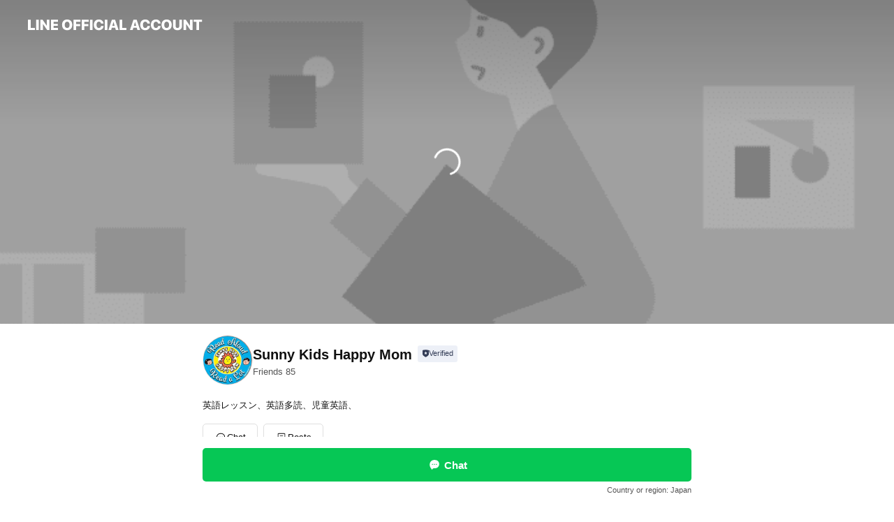

--- FILE ---
content_type: text/html; charset=utf-8
request_url: https://page.line.me/838kyiya?openerPlatform=liff&openerKey=profileRecommend
body_size: 16487
content:
<!DOCTYPE html><html lang="en"><script id="oa-script-list" type="application/json">https://page.line-scdn.net/_next/static/chunks/pages/_app-c0b699a9d6347812.js,https://page.line-scdn.net/_next/static/chunks/pages/%5BsearchId%5D-b8e443852bbb5573.js</script><head><meta charSet="UTF-8"/><meta name="viewport" content="width=device-width,initial-scale=1,minimum-scale=1,maximum-scale=1,user-scalable=no,viewport-fit=cover"/><link rel="apple-touch-icon" sizes="180x180" href="https://page.line-scdn.net/favicons/apple-touch-icon.png"/><link rel="icon" type="image/png" sizes="32x32" href="https://page.line-scdn.net/favicons/favicon-32x32.png"/><link rel="icon" type="image/png" sizes="16x16" href="https://page.line-scdn.net/favicons/favicon-16x16.png&quot;"/><link rel="mask-icon" href="https://page.line-scdn.net/favicons/safari-pinned-tab.svg" color="#4ecd00"/><link rel="shortcut icon" href="https://page.line-scdn.net/favicons/favicon.ico"/><meta name="theme-color" content="#ffffff"/><meta property="og:image" content="https://page-share.line.me//%40838kyiya/global/og_image.png?ts=1769438396301"/><meta name="twitter:card" content="summary_large_image"/><link rel="stylesheet" href="https://unpkg.com/swiper@6.8.1/swiper-bundle.min.css"/><title>Sunny Kids Happy Mom | LINE Official Account</title><meta property="og:title" content="Sunny Kids Happy Mom | LINE Official Account"/><meta name="twitter:title" content="Sunny Kids Happy Mom | LINE Official Account"/><link rel="canonical" href="https://page.line.me/838kyiya"/><meta property="line:service_name" content="Official Account"/><meta name="description" content="Sunny Kids Happy Mom&#x27;s LINE official account profile page. Add them as a friend for the latest news."/><link rel="preload" as="image" href="https://oa-profile-media.line-scdn.net/0hOuCcqQqjEFp-GgVKCwZvDShFHitNeEleGX1fbhBxFjgmThxZJwAXby5qEjgYKhdeNxwDaS4aBREMTl9wJylcQi5ISzlQURRnCRwZQClxDws2XRw/w720" media="(max-width: 360px)"/><link rel="preload" as="image" href="https://oa-profile-media.line-scdn.net/0hOuCcqQqjEFp-GgVKCwZvDShFHitNeEleGX1fbhBxFjgmThxZJwAXby5qEjgYKhdeNxwDaS4aBREMTl9wJylcQi5ISzlQURRnCRwZQClxDws2XRw/w960" media="(min-width: 360.1px)"/><meta name="next-head-count" content="19"/><link rel="preload" href="https://page.line-scdn.net/_next/static/css/5066c0effeea9cdd.css" as="style"/><link rel="stylesheet" href="https://page.line-scdn.net/_next/static/css/5066c0effeea9cdd.css" data-n-g=""/><link rel="preload" href="https://page.line-scdn.net/_next/static/css/32cf1b1e6f7e57c2.css" as="style"/><link rel="stylesheet" href="https://page.line-scdn.net/_next/static/css/32cf1b1e6f7e57c2.css" data-n-p=""/><noscript data-n-css=""></noscript><script defer="" nomodule="" src="https://page.line-scdn.net/_next/static/chunks/polyfills-c67a75d1b6f99dc8.js"></script><script src="https://page.line-scdn.net/_next/static/chunks/webpack-53e0f634be95aa19.js" defer=""></script><script src="https://page.line-scdn.net/_next/static/chunks/framework-5d5971fdfab04833.js" defer=""></script><script src="https://page.line-scdn.net/_next/static/chunks/main-34d3f9ccc87faeb3.js" defer=""></script><script src="https://page.line-scdn.net/_next/static/chunks/e893f787-81841bf25f7a5b4d.js" defer=""></script><script src="https://page.line-scdn.net/_next/static/chunks/fd0ff8c8-d43e8626c80b2f59.js" defer=""></script><script src="https://page.line-scdn.net/_next/static/chunks/518-b33b01654ebc3704.js" defer=""></script><script src="https://page.line-scdn.net/_next/static/chunks/421-6db75eee1ddcc32a.js" defer=""></script><script src="https://page.line-scdn.net/_next/static/chunks/35-fb8646fb484f619c.js" defer=""></script><script src="https://page.line-scdn.net/_next/static/chunks/840-7f91c406241fc0b6.js" defer=""></script><script src="https://page.line-scdn.net/_next/static/chunks/137-ae3cbf072ff48020.js" defer=""></script><script src="https://page.line-scdn.net/_next/static/chunks/124-86d261272c7b9cdd.js" defer=""></script><script src="https://page.line-scdn.net/_next/static/chunks/693-01dc988928332a88.js" defer=""></script><script src="https://page.line-scdn.net/_next/static/chunks/716-15a06450f7be7982.js" defer=""></script><script src="https://page.line-scdn.net/_next/static/chunks/155-8eb63f2603fef270.js" defer=""></script><script src="https://page.line-scdn.net/_next/static/bbauL09QAT8MhModpG-Ma/_buildManifest.js" defer=""></script><script src="https://page.line-scdn.net/_next/static/bbauL09QAT8MhModpG-Ma/_ssgManifest.js" defer=""></script></head><body class=""><div id="__next"><div class="wrap main" style="--profile-button-color:#06c755" data-background="true" data-theme="true" data-js-top="true"><header id="header" class="header header_web"><div class="header_wrap"><span class="header_logo"><svg xmlns="http://www.w3.org/2000/svg" fill="none" viewBox="0 0 250 17" class="header_logo_image" role="img" aria-label="LINE OFFICIAL ACCOUNT" title="LINE OFFICIAL ACCOUNT"><path fill="#000" d="M.118 16V1.204H3.88v11.771h6.121V16zm11.607 0V1.204h3.763V16zm6.009 0V1.204h3.189l5.916 8.541h.072V1.204h3.753V16h-3.158l-5.947-8.634h-.072V16zm15.176 0V1.204h10.14v3.025h-6.377V7.15h5.998v2.83h-5.998v2.994h6.378V16zm23.235.267c-4.491 0-7.3-2.943-7.3-7.66v-.02c0-4.707 2.83-7.65 7.3-7.65 4.502 0 7.311 2.943 7.311 7.65v.02c0 4.717-2.8 7.66-7.311 7.66m0-3.118c2.153 0 3.486-1.763 3.486-4.542v-.02c0-2.8-1.363-4.533-3.486-4.533-2.102 0-3.466 1.723-3.466 4.532v.02c0 2.81 1.354 4.543 3.466 4.543M65.291 16V1.204h10.07v3.025h-6.306v3.373h5.732v2.881h-5.732V16zm11.731 0V1.204h10.07v3.025h-6.307v3.373h5.732v2.881h-5.732V16zm11.73 0V1.204h3.764V16zm12.797.267c-4.44 0-7.198-2.84-7.198-7.67v-.01c0-4.83 2.779-7.65 7.198-7.65 3.866 0 6.542 2.481 6.676 5.793v.103h-3.62l-.021-.154c-.235-1.538-1.312-2.625-3.035-2.625-2.06 0-3.363 1.692-3.363 4.522v.01c0 2.861 1.313 4.563 3.374 4.563 1.63 0 2.789-1.015 3.045-2.666l.02-.112h3.62l-.01.112c-.133 3.312-2.84 5.784-6.686 5.784m8.47-.267V1.204h3.763V16zm5.189 0 4.983-14.796h4.604L129.778 16h-3.947l-.923-3.25h-4.83l-.923 3.25zm7.249-11.577-1.6 5.62h3.271l-1.599-5.62zM131.204 16V1.204h3.763v11.771h6.121V16zm14.868 0 4.983-14.796h4.604L160.643 16h-3.948l-.923-3.25h-4.83L150.02 16zm7.249-11.577-1.599 5.62h3.271l-1.6-5.62zm14.653 11.844c-4.44 0-7.198-2.84-7.198-7.67v-.01c0-4.83 2.779-7.65 7.198-7.65 3.866 0 6.542 2.481 6.675 5.793v.103h-3.619l-.021-.154c-.236-1.538-1.312-2.625-3.035-2.625-2.061 0-3.363 1.692-3.363 4.522v.01c0 2.861 1.312 4.563 3.373 4.563 1.631 0 2.789-1.015 3.046-2.666l.02-.112h3.62l-.01.112c-.134 3.312-2.841 5.784-6.686 5.784m15.258 0c-4.44 0-7.198-2.84-7.198-7.67v-.01c0-4.83 2.778-7.65 7.198-7.65 3.866 0 6.542 2.481 6.675 5.793v.103h-3.619l-.021-.154c-.236-1.538-1.312-2.625-3.035-2.625-2.061 0-3.363 1.692-3.363 4.522v.01c0 2.861 1.312 4.563 3.373 4.563 1.631 0 2.789-1.015 3.046-2.666l.02-.112h3.62l-.011.112c-.133 3.312-2.84 5.784-6.685 5.784m15.36 0c-4.491 0-7.3-2.943-7.3-7.66v-.02c0-4.707 2.83-7.65 7.3-7.65 4.502 0 7.311 2.943 7.311 7.65v.02c0 4.717-2.799 7.66-7.311 7.66m0-3.118c2.154 0 3.487-1.763 3.487-4.542v-.02c0-2.8-1.364-4.533-3.487-4.533-2.102 0-3.466 1.723-3.466 4.532v.02c0 2.81 1.354 4.543 3.466 4.543m15.514 3.118c-3.855 0-6.367-2.184-6.367-5.517V1.204h3.763v9.187c0 1.723.923 2.758 2.615 2.758 1.681 0 2.604-1.035 2.604-2.758V1.204h3.763v9.546c0 3.322-2.491 5.517-6.378 5.517M222.73 16V1.204h3.189l5.916 8.541h.072V1.204h3.753V16h-3.158l-5.947-8.634h-.072V16zm18.611 0V4.229h-4.081V1.204h11.915v3.025h-4.081V16z"></path></svg></span></div></header><div class="container"><div data-intersection-target="profileFace" class="_root_f63qr_2 _modeLiffApp_f63qr_155"><div class="_coverImage_f63qr_2"><div data-intersection-target="coverImage" class="_root_1e0fr_1 _black_1e0fr_61"><picture class="_coverPicture_1e0fr_10"><source media="(min-width: 1048px)" srcSet="[data-uri]"/><source media="(min-width: 712px)" srcSet="[data-uri]"/><img class="_coverImage_1e0fr_7" src="[data-uri]" alt="" width="380" height="189"/></picture><img class="_coverImageSpacer_1e0fr_7" src="[data-uri]" alt=""/><div class="_root_qs6hr_1" aria-label="loading"><svg viewBox="0 0 50 50" xmlns="http://www.w3.org/2000/svg" class="_spinner_qs6hr_10" width="50" style="margin-left:-25px;margin-top:-25px"><path d="m9.906 37.346a1.5 1.5 0 0 1 2.321-1.9 16.461 16.461 0 0 0 12.774 6.054c9.112 0 16.5-7.387 16.5-16.5s-7.388-16.5-16.501-16.5a1.5 1.5 0 0 1 0-3c10.77 0 19.5 8.73 19.5 19.5s-8.73 19.5-19.5 19.5a19.46 19.46 0 0 1 -15.095-7.154z" fill="#fff"></path></svg></div></div></div><div class="_account_f63qr_11"><div class="_accountHead_f63qr_16"><div class="_accountHeadIcon_f63qr_22"><a class="_accountHeadIconLink_f63qr_31" href="/838kyiya/profile/img"><div class="_root_19dwp_1"><img class="_thumbnailImage_19dwp_8" src="https://profile.line-scdn.net/0hAPvdxz-DHn9LHQsZK65hKHdYEBI8Mxg3M3NRGWcVRB9nfVl8In5TG21KQh1uLFEpd3lRSz0eRUkz/preview" alt="Show profile photo" width="70" height="70"/></div></a></div><div class="_accountHeadContents_f63qr_34"><h1 class="_accountHeadTitle_f63qr_37"><span class="_accountHeadTitleText_f63qr_51">Sunny Kids Happy Mom</span><button type="button" class="_accountHeadBadge_f63qr_54" aria-label="Show account info"><span class="_root_4p75h_1 _typeCertified_4p75h_20"><span class="_icon_4p75h_17"><span role="img" aria-label="Verification status" class="la labs _iconImage_4p75h_17" style="width:11px;aspect-ratio:1;display:inline-grid;place-items:stretch"><svg xmlns="http://www.w3.org/2000/svg" data-laicon-version="10.2" viewBox="0 0 20 20" fill="currentColor"><g transform="translate(-2 -2)"><path d="M12 2.5c-3.7 0-6.7.7-7.8 1-.3.2-.5.5-.5.8v8.9c0 3.2 4.2 6.3 8 8.2.1 0 .2.1.3.1s.2 0 .3-.1c3.9-1.9 8-5 8-8.2V4.3c0-.3-.2-.6-.5-.7-1.1-.3-4.1-1.1-7.8-1.1zm0 4.2 1.2 2.7 2.7.3-1.9 2 .4 2.8-2.4-1.2-2.4 1.3.4-2.8-1.9-2 2.7-.3L12 6.7z"/></g></svg></span></span><span class="_label_4p75h_42">Verified</span></span></button></h1><div class="_accountHeadSubTexts_f63qr_58"><p class="_accountHeadSubText_f63qr_58">Friends<!-- --> <!-- -->85</p></div></div></div><div class="_accountInfo_f63qr_73"><p class="_accountInfoText_f63qr_85">英語レッスン、英語多読、児童英語、</p></div><div class="_actionButtons_f63qr_152"><div><div class="_root_1nhde_1"><button type="button" class="_button_1nhde_9"><span class="_icon_1nhde_31"><span role="img" class="la lar" style="width:14px;aspect-ratio:1;display:inline-grid;place-items:stretch"><svg xmlns="http://www.w3.org/2000/svg" data-laicon-version="15.0" viewBox="0 0 20 20" fill="currentColor"><g transform="translate(-2 -2)"><path d="M11.8722 10.2255a.9.9 0 1 0 0 1.8.9.9 0 0 0 0-1.8Zm-3.5386 0a.9.9 0 1 0 0 1.8.9.9 0 0 0 0-1.8Zm7.0767 0a.9.9 0 1 0 0 1.8.9.9 0 0 0 0-1.8Z"/><path d="M6.5966 6.374c-1.256 1.2676-1.988 3.1338-1.988 5.5207 0 2.8387 1.6621 5.3506 2.8876 6.8107.6247-.8619 1.6496-1.7438 3.2265-1.7444h.0015l2.2892-.0098h.0028c3.4682 0 6.2909-2.8223 6.2909-6.2904 0-1.9386-.7072-3.4895-1.9291-4.5632C16.1475 5.0163 14.3376 4.37 12.0582 4.37c-2.3602 0-4.2063.7369-5.4616 2.004Zm-.9235-.915C7.2185 3.8991 9.4223 3.07 12.0582 3.07c2.5189 0 4.6585.7159 6.1779 2.051 1.5279 1.3427 2.371 3.2622 2.371 5.5398 0 4.1857-3.4041 7.5896-7.5894 7.5904h-.0015l-2.2892.0098h-.0028c-1.33 0-2.114.9634-2.5516 1.8265l-.4192.8269-.6345-.676c-1.2252-1.3055-3.8103-4.4963-3.8103-8.3437 0-2.6555.8198-4.8767 2.3645-6.4358Z"/></g></svg></span></span><span class="_label_1nhde_14">Chat</span></button></div><div class="_root_1nhde_1"><a role="button" href="https://line.me/R/home/public/main?id=838kyiya&amp;utm_source=businessprofile&amp;utm_medium=action_btn" class="_button_1nhde_9"><span class="_icon_1nhde_31"><span role="img" class="la lar" style="width:14px;aspect-ratio:1;display:inline-grid;place-items:stretch"><svg xmlns="http://www.w3.org/2000/svg" data-laicon-version="15.0" viewBox="0 0 20 20" fill="currentColor"><g transform="translate(-2 -2)"><path d="M6.0001 4.5104a.35.35 0 0 0-.35.35v14.2792a.35.35 0 0 0 .35.35h12a.35.35 0 0 0 .35-.35V4.8604a.35.35 0 0 0-.35-.35h-12Zm-1.65.35c0-.9112.7387-1.65 1.65-1.65h12c.9113 0 1.65.7388 1.65 1.65v14.2792c0 .9113-.7387 1.65-1.65 1.65h-12c-.9113 0-1.65-.7387-1.65-1.65V4.8604Z"/><path d="M15.0534 12.65H8.9468v-1.3h6.1066v1.3Zm0-3.3413H8.9468v-1.3h6.1066v1.3Zm0 6.6827H8.9468v-1.3h6.1066v1.3Z"/></g></svg></span></span><span class="_label_1nhde_14">Posts</span></a></div></div></div></div></div><div class="content"><div class="ldsg-tab plugin_tab" data-flexible="flexible" style="--tab-indicator-position:0px;--tab-indicator-width:0px" id="tablist"><div class="tab-content"><div class="tab-content-inner"><div class="tab-list" role="tablist"><a aria-selected="true" role="tab" class="tab-list-item" tabindex="0"><span class="text">Mixed media feed</span></a><a aria-selected="false" role="tab" class="tab-list-item"><span class="text">You might like</span></a></div><div class="tab-indicator"></div></div></div></div><section class="section media_seemore" id="plugin-media-962754753193470" data-js-plugin="media"><h2 class="title_section" data-testid="plugin-header"><span class="title">Mixed media feed</span></h2><div class="photo_plugin"><div class="photo_item"><a data-testid="link-with-next" href="/838kyiya/media/962754753193470/item/1169414689240775400"><picture class="picture"><img class="image" alt=""/></picture></a></div></div></section><section class="section section_recommend" id="plugin-recommendation-RecommendationPlugin" data-js-plugin="recommendation"><a target="_self" rel="noopener" href="https://liff.line.me/1654867680-wGKa63aV/?utm_source=oaprofile&amp;utm_medium=recommend" class="link"><h2 class="title_section" data-testid="plugin-header"><span class="title">You might like</span><span class="text_more">See more</span></h2></a><section class="RecommendationPlugin_subSection__nWfpQ"><h3 class="RecommendationPlugin_subTitle__EGDML">Accounts others are viewing</h3><div class="swiper-container"><div class="swiper-wrapper"><div class="swiper-slide"><div class="recommend_list"><div class="recommend_item" id="recommend-item-1"><a target="_self" rel="noopener" href="https://page.line.me/779yjohq?openerPlatform=liff&amp;openerKey=profileRecommend" class="link"><div class="thumb"><img src="https://profile.line-scdn.net/0h9c3Qt_DRZkwOKHlECp0ZGzJtaCF5BmAEdkx-fiIhb3sgHHYeYU8sKX4uMH0iSigcNEcueS8vMHh0/preview" class="image" alt=""/></div><div class="info"><strong class="info_name"><i class="icon_certified"></i>はまだスイミングスクール</strong><div class="info_detail"><span class="friend">328 friends</span></div></div></a></div><div class="recommend_item" id="recommend-item-2"><a target="_self" rel="noopener" href="https://page.line.me/322rzbsc?openerPlatform=liff&amp;openerKey=profileRecommend" class="link"><div class="thumb"><img src="https://profile.line-scdn.net/0h4W38LEdJa3gOQXQ-ttkULzIEZRV5b20wdiIjFn9ANk1zdngmZSYkGihFZRslJXwsYi8nSXhDNkFx/preview" class="image" alt=""/></div><div class="info"><strong class="info_name"><i class="icon_certified"></i>長崎アスリートクラブ(NAC)</strong><div class="info_detail"><span class="friend">541 friends</span></div></div></a></div><div class="recommend_item" id="recommend-item-3"><a target="_self" rel="noopener" href="https://page.line.me/953ktjwo?openerPlatform=liff&amp;openerKey=profileRecommend" class="link"><div class="thumb"><img src="https://profile.line-scdn.net/0hbfbPjB7dPUlfKSrLSNVCHmNsMyQoBzsBJ0x6eH99Z35yGH1NNk90LHh6a3hxH3tNNEx6f30qZ39w/preview" class="image" alt=""/></div><div class="info"><strong class="info_name"><i class="icon_certified"></i>鹿児島市観光農業公園</strong><div class="info_detail"><span class="friend">2,645 friends</span></div></div></a></div></div></div><div class="swiper-slide"><div class="recommend_list"><div class="recommend_item" id="recommend-item-4"><a target="_self" rel="noopener" href="https://page.line.me/942vxykc?openerPlatform=liff&amp;openerKey=profileRecommend" class="link"><div class="thumb"><img src="https://profile.line-scdn.net/0hJGQ_j9BwFWhsJgIwZfZqP1BjGwUbCBMgFEENXBknSA8UElBsWERaD0B2T15IFQI_WRRSDBkiTw0V/preview" class="image" alt=""/></div><div class="info"><strong class="info_name"><i class="icon_certified"></i>zap.sendai</strong><div class="info_detail"><span class="friend">213 friends</span></div></div></a></div><div class="recommend_item" id="recommend-item-5"><a target="_self" rel="noopener" href="https://page.line.me/288jjbvy?openerPlatform=liff&amp;openerKey=profileRecommend" class="link"><div class="thumb"><img src="https://profile.line-scdn.net/0hfQf5DFH5OX5bTCfVl3JGKWcJNxMsYj82IyNxTHhPMEtxfXcoYHl0THsbZhx_LywqbnklSy0cZk9w/preview" class="image" alt=""/></div><div class="info"><strong class="info_name"><i class="icon_certified"></i>ヤマサハウス</strong><div class="info_detail"><span class="friend">57 friends</span></div></div></a></div><div class="recommend_item" id="recommend-item-6"><a target="_self" rel="noopener" href="https://page.line.me/072maxrl?openerPlatform=liff&amp;openerKey=profileRecommend" class="link"><div class="thumb"><img src="https://profile.line-scdn.net/0hUJiuCRqLCmVUDBoUZQx1MmhJBAgjIgwtLG1DBnFYVVx4PEQ7PDpBB3cLU1x7aR83bz1AAnFZA1Rx/preview" class="image" alt=""/></div><div class="info"><strong class="info_name"><i class="icon_certified"></i>メルヘン中山</strong><div class="info_detail"><span class="friend">790 friends</span></div></div></a></div></div></div><div class="swiper-slide"><div class="recommend_list"><div class="recommend_item" id="recommend-item-7"><a target="_self" rel="noopener" href="https://page.line.me/223rkmuq?openerPlatform=liff&amp;openerKey=profileRecommend" class="link"><div class="thumb"><img src="https://profile.line-scdn.net/0hBL6tU48kHWMLDQIybk1iNDdIEw58Ixsrc2JQDCYKFlJxbg5mYDkGVnsNQlEjPAlgMDgCAXtfR1d0/preview" class="image" alt=""/></div><div class="info"><strong class="info_name"><i class="icon_certified"></i>Honda Cars 鹿児島中央</strong><div class="info_detail"><span class="friend">265 friends</span></div></div></a></div><div class="recommend_item" id="recommend-item-8"><a target="_self" rel="noopener" href="https://page.line.me/631gfhog?openerPlatform=liff&amp;openerKey=profileRecommend" class="link"><div class="thumb"><img src="https://profile.line-scdn.net/0hvK0K3DfUKWQNMjoBgw9WMzF3Jwl6HC8sdQY0ByA2f1QgCj1mMVZnBShicgcjAzw0OQBhACg1clJy/preview" class="image" alt=""/></div><div class="info"><strong class="info_name"><i class="icon_certified"></i>JPCスポーツ教室　鹿児島東谷山店</strong><div class="info_detail"><span class="friend">1,045 friends</span></div></div></a></div><div class="recommend_item" id="recommend-item-9"><a target="_self" rel="noopener" href="https://page.line.me/607atlrg?openerPlatform=liff&amp;openerKey=profileRecommend" class="link"><div class="thumb"><img src="https://profile.line-scdn.net/0hA8fJna7sHhdbMw2xnLRhQGd2EHosHRhfI10BJX01RSV2BQxAYlxYdS1nFydzBFhEMAcBcH0ySXRy/preview" class="image" alt=""/></div><div class="info"><strong class="info_name"><i class="icon_certified"></i>BLANCO studio</strong><div class="info_detail"><span class="friend">462 friends</span></div></div></a></div></div></div><div class="swiper-slide"><div class="recommend_list"><div class="recommend_item" id="recommend-item-10"><a target="_self" rel="noopener" href="https://page.line.me/724lanas?openerPlatform=liff&amp;openerKey=profileRecommend" class="link"><div class="thumb"><img src="https://profile.line-scdn.net/0hPbpvvm0LD01NDxzu52JwGnFKASA6IQkFNW1AfzwOVSoyOEtPcWFFKT8MVHRjPBwSJG0XKWgMBChm/preview" class="image" alt=""/></div><div class="info"><strong class="info_name"><i class="icon_certified"></i>hairsalon kaeru</strong><div class="info_detail"><span class="friend">388 friends</span></div></div></a></div><div class="recommend_item" id="recommend-item-11"><a target="_self" rel="noopener" href="https://page.line.me/efm4560p?openerPlatform=liff&amp;openerKey=profileRecommend" class="link"><div class="thumb"><img src="https://profile.line-scdn.net/0m01236e35725175f82a0adbc077ca311723f0109b32f6/preview" class="image" alt=""/></div><div class="info"><strong class="info_name"><i class="icon_certified"></i>プラザA　鹿児島店</strong><div class="info_detail"><span class="friend">1,164 friends</span></div></div></a></div><div class="recommend_item" id="recommend-item-12"><a target="_self" rel="noopener" href="https://page.line.me/054vblbq?openerPlatform=liff&amp;openerKey=profileRecommend" class="link"><div class="thumb"><img src="https://profile.line-scdn.net/0hXaH094xAB051SRkgyoR4GUkMCSMCZwEGDS1OLgJOCX9RehQdTX9LIFkdXXhZeUgQHH1ALVAdWypa/preview" class="image" alt=""/></div><div class="info"><strong class="info_name"><i class="icon_certified"></i>結び屋</strong><div class="info_detail"><span class="friend">1,534 friends</span></div></div></a></div></div></div><div class="swiper-slide"><div class="recommend_list"><div class="recommend_item" id="recommend-item-13"><a target="_self" rel="noopener" href="https://page.line.me/416jteyb?openerPlatform=liff&amp;openerKey=profileRecommend" class="link"><div class="thumb"><img src="https://profile.line-scdn.net/0hYvMxGIIsBllwARZE0cB5DkxECDQHLwARCGRLbQAHUTwJYxUNH2EePQYBWDxUZRYHTzQeb1IFCDoP/preview" class="image" alt=""/></div><div class="info"><strong class="info_name"><i class="icon_certified"></i>Photo studio écru</strong><div class="info_detail"><span class="friend">416 friends</span></div></div></a></div><div class="recommend_item" id="recommend-item-14"><a target="_self" rel="noopener" href="https://page.line.me/490bccbb?openerPlatform=liff&amp;openerKey=profileRecommend" class="link"><div class="thumb"><img src="https://profile.line-scdn.net/0h88X80jw1ZxdlQXKOhVcYQFkEaXoSb2FfHS4rIUVFbiYfJXRIUXUpJUNIbHNIIXUWWnV7dUNFOidO/preview" class="image" alt=""/></div><div class="info"><strong class="info_name"><i class="icon_certified"></i>Senpen banca.</strong><div class="info_detail"><span class="friend">328 friends</span></div></div></a></div><div class="recommend_item" id="recommend-item-15"><a target="_self" rel="noopener" href="https://page.line.me/413anniy?openerPlatform=liff&amp;openerKey=profileRecommend" class="link"><div class="thumb"><img src="https://profile.line-scdn.net/0hekBsY8mUOkR_CiupSQFFE0NPNCkIJDwMB2omcAoNY3YGO3oXSm13J1ldNnRXbipAQ29zcFoLNH1W/preview" class="image" alt=""/></div><div class="info"><strong class="info_name"><i class="icon_certified"></i>ニバンボシ体育教室</strong><div class="info_detail"><span class="friend">623 friends</span></div></div></a></div></div></div><div class="swiper-slide"><div class="recommend_list"><div class="recommend_item" id="recommend-item-16"><a target="_self" rel="noopener" href="https://page.line.me/926ygrab?openerPlatform=liff&amp;openerKey=profileRecommend" class="link"><div class="thumb"><img src="https://profile.line-scdn.net/0hHdR7EgpoF0tvTgUSSYJoHFMLGSYYYBEDF3xeKxpGSH9HLVkdUykNKx5OT3kSLlMaUyFcJBhJHX9L/preview" class="image" alt=""/></div><div class="info"><strong class="info_name"><i class="icon_certified"></i>タートルスポーツクラブ谷山店</strong><div class="info_detail"><span class="friend">1,270 friends</span></div></div></a></div><div class="recommend_item" id="recommend-item-17"><a target="_self" rel="noopener" href="https://page.line.me/196qynwi?openerPlatform=liff&amp;openerKey=profileRecommend" class="link"><div class="thumb"><img src="https://profile.line-scdn.net/0hicj2L2LGNkxXSyQXuW5JG2sOOCEgZTAEL356f3dKbnl-KXISb34teHIZay8veHcaPCsqI3QeOH59/preview" class="image" alt=""/></div><div class="info"><strong class="info_name"><i class="icon_certified"></i>写真館Potto</strong><div class="info_detail"><span class="friend">821 friends</span></div></div></a></div><div class="recommend_item" id="recommend-item-18"><a target="_self" rel="noopener" href="https://page.line.me/811gueqt?openerPlatform=liff&amp;openerKey=profileRecommend" class="link"><div class="thumb"><img src="https://profile.line-scdn.net/0hgrISLP3SOF10KigRaLVHCkhvNjADBD4VDEojawEqZD9fSioCHEt0aVV4ZDpQE34CG0ogPVApYGUJ/preview" class="image" alt=""/></div><div class="info"><strong class="info_name"><i class="icon_certified"></i>STEAM Campus あすと長町</strong><div class="info_detail"><span class="friend">110 friends</span></div></div></a></div></div></div><div class="swiper-slide"><div class="recommend_list"><div class="recommend_item" id="recommend-item-19"><a target="_self" rel="noopener" href="https://page.line.me/556wpyjb?openerPlatform=liff&amp;openerKey=profileRecommend" class="link"><div class="thumb"><img src="https://profile.line-scdn.net/0hbLqExIWGPWNMPC8YpSNCNHB5Mw47EjsrNA51DTs4awM1Cyo3JVl1DWo0NFVoCX9hdlJxBWo1MVE1/preview" class="image" alt=""/></div><div class="info"><strong class="info_name"><i class="icon_certified"></i>Roco pain（ロコパン）</strong><div class="info_detail"><span class="friend">664 friends</span></div></div></a></div><div class="recommend_item" id="recommend-item-20"><a target="_self" rel="noopener" href="https://page.line.me/581agtrt?openerPlatform=liff&amp;openerKey=profileRecommend" class="link"><div class="thumb"><img src="https://profile.line-scdn.net/0hvnkPmNQJKUFWKTsyqTRWFmpsJywhBy8JLk5kcHQsIiMsG2sRbE9vJSQvcHh6TmwVOBplcHd8ciQr/preview" class="image" alt=""/></div><div class="info"><strong class="info_name"><i class="icon_certified"></i>かえる家</strong><div class="info_detail"><span class="friend">227 friends</span></div></div></a></div><div class="recommend_item" id="recommend-item-21"><a target="_self" rel="noopener" href="https://page.line.me/370fxrka?openerPlatform=liff&amp;openerKey=profileRecommend" class="link"><div class="thumb"><img src="https://profile.line-scdn.net/0hbig-DfclPUZaVC1SjLlCEWYRMystejsOIjF1Iy0HZyMgbSkZYjd7IC8BYyNwMS4TYmBwJ3lXa3Mn/preview" class="image" alt=""/></div><div class="info"><strong class="info_name"><i class="icon_certified"></i>ジョリーパスタ鹿児島宇宿店</strong><div class="info_detail"><span class="friend">566 friends</span></div></div></a></div></div></div><div class="button_more" slot="wrapper-end"><a target="_self" rel="noopener" href="https://liff.line.me/1654867680-wGKa63aV/?utm_source=oaprofile&amp;utm_medium=recommend" class="link"><i class="icon_more"></i>See more</a></div></div></div></section></section><div class="go_top"><a class="btn_top"><span class="icon"><svg xmlns="http://www.w3.org/2000/svg" width="10" height="11" viewBox="0 0 10 11"><g fill="#111"><path d="M1.464 6.55L.05 5.136 5 .186 6.414 1.6z"></path><path d="M9.95 5.136L5 .186 3.586 1.6l4.95 4.95z"></path><path d="M6 1.507H4v9.259h2z"></path></g></svg></span><span class="text">Top</span></a></div></div></div><div id="footer" class="footer"><div class="account_info"><span class="text">@838kyiya</span></div><div class="provider_info"><span class="text">© LY Corporation</span><div class="link_group"><a data-testid="link-with-next" class="link" href="/838kyiya/report">Report</a><a target="_self" rel="noopener" href="https://liff.line.me/1654867680-wGKa63aV/?utm_source=LINE&amp;utm_medium=referral&amp;utm_campaign=oa_profile_footer" class="link">Other official accounts</a></div></div></div><div class="floating_bar is_active"><div class="floating_button is_active"><a target="_blank" rel="noopener" data-js-chat-button="true" class="button_profile"><button type="button" class="button button_chat"><div class="button_content"><i class="icon"><svg xmlns="http://www.w3.org/2000/svg" width="39" height="38" viewBox="0 0 39 38"><path fill="#3C3E43" d="M24.89 19.19a1.38 1.38 0 11-.003-2.76 1.38 1.38 0 01.004 2.76m-5.425 0a1.38 1.38 0 110-2.76 1.38 1.38 0 010 2.76m-5.426 0a1.38 1.38 0 110-2.76 1.38 1.38 0 010 2.76m5.71-13.73c-8.534 0-13.415 5.697-13.415 13.532 0 7.834 6.935 13.875 6.935 13.875s1.08-4.113 4.435-4.113c1.163 0 2.147-.016 3.514-.016 6.428 0 11.64-5.211 11.64-11.638 0-6.428-4.573-11.64-13.108-11.64"></path></svg><svg width="20" height="20" viewBox="0 0 20 20" fill="none" xmlns="http://www.w3.org/2000/svg"><path fill-rule="evenodd" clip-rule="evenodd" d="M2.792 9.92c0-4.468 2.862-7.355 7.291-7.355 4.329 0 7.124 2.483 7.124 6.326a6.332 6.332 0 01-6.325 6.325l-1.908.008c-1.122 0-1.777.828-2.129 1.522l-.348.689-.53-.563c-1.185-1.264-3.175-3.847-3.175-6.953zm5.845 1.537h.834V7.024h-.834v1.8H7.084V7.046h-.833v4.434h.833V9.658h1.553v1.8zm4.071-4.405h.834v2.968h-.834V7.053zm-2.09 4.395h.833V8.48h-.834v2.967zm.424-3.311a.542.542 0 110-1.083.542.542 0 010 1.083zm1.541 2.77a.542.542 0 101.084 0 .542.542 0 00-1.084 0z" fill="#fff"></path></svg></i><span class="text">Chat</span></div></button></a></div><div class="region_area">Country or region:<!-- --> <!-- -->Japan</div></div></div></div><script src="https://static.line-scdn.net/liff/edge/versions/2.27.1/sdk.js"></script><script src="https://static.line-scdn.net/uts/edge/stable/uts.js"></script><script id="__NEXT_DATA__" type="application/json">{"props":{"pageProps":{"initialDataString":"{\"lang\":\"en\",\"origin\":\"web\",\"opener\":{},\"device\":\"Desktop\",\"lineAppVersion\":\"\",\"requestedSearchId\":\"838kyiya\",\"openQrModal\":false,\"isBusinessAccountLineMeDomain\":false,\"account\":{\"accountInfo\":{\"id\":\"962754753193466\",\"countryCode\":\"JP\",\"managingCountryCode\":\"JP\",\"basicSearchId\":\"@838kyiya\",\"subPageId\":\"962754753193467\",\"profileConfig\":{\"activateSearchId\":true,\"activateFollowerCount\":true},\"shareInfoImage\":\"https://page-share.line.me//%40838kyiya/global/og_image.png?ts=1769438396301\",\"friendCount\":85},\"profile\":{\"type\":\"basic\",\"name\":\"Sunny Kids Happy Mom\",\"badgeType\":\"certified\",\"profileImg\":{\"original\":\"https://profile.line-scdn.net/0hAPvdxz-DHn9LHQsZK65hKHdYEBI8Mxg3M3NRGWcVRB9nfVl8In5TG21KQh1uLFEpd3lRSz0eRUkz\",\"thumbs\":{\"xSmall\":\"https://profile.line-scdn.net/0hAPvdxz-DHn9LHQsZK65hKHdYEBI8Mxg3M3NRGWcVRB9nfVl8In5TG21KQh1uLFEpd3lRSz0eRUkz/preview\",\"small\":\"https://profile.line-scdn.net/0hAPvdxz-DHn9LHQsZK65hKHdYEBI8Mxg3M3NRGWcVRB9nfVl8In5TG21KQh1uLFEpd3lRSz0eRUkz/preview\",\"mid\":\"https://profile.line-scdn.net/0hAPvdxz-DHn9LHQsZK65hKHdYEBI8Mxg3M3NRGWcVRB9nfVl8In5TG21KQh1uLFEpd3lRSz0eRUkz/preview\",\"large\":\"https://profile.line-scdn.net/0hAPvdxz-DHn9LHQsZK65hKHdYEBI8Mxg3M3NRGWcVRB9nfVl8In5TG21KQh1uLFEpd3lRSz0eRUkz/preview\",\"xLarge\":\"https://profile.line-scdn.net/0hAPvdxz-DHn9LHQsZK65hKHdYEBI8Mxg3M3NRGWcVRB9nfVl8In5TG21KQh1uLFEpd3lRSz0eRUkz/preview\",\"xxLarge\":\"https://profile.line-scdn.net/0hAPvdxz-DHn9LHQsZK65hKHdYEBI8Mxg3M3NRGWcVRB9nfVl8In5TG21KQh1uLFEpd3lRSz0eRUkz/preview\"}},\"bgImg\":{\"original\":\"https://oa-profile-media.line-scdn.net/0hOuCcqQqjEFp-GgVKCwZvDShFHitNeEleGX1fbhBxFjgmThxZJwAXby5qEjgYKhdeNxwDaS4aBREMTl9wJylcQi5ISzlQURRnCRwZQClxDws2XRw\",\"thumbs\":{\"xSmall\":\"https://oa-profile-media.line-scdn.net/0hOuCcqQqjEFp-GgVKCwZvDShFHitNeEleGX1fbhBxFjgmThxZJwAXby5qEjgYKhdeNxwDaS4aBREMTl9wJylcQi5ISzlQURRnCRwZQClxDws2XRw/w120\",\"small\":\"https://oa-profile-media.line-scdn.net/0hOuCcqQqjEFp-GgVKCwZvDShFHitNeEleGX1fbhBxFjgmThxZJwAXby5qEjgYKhdeNxwDaS4aBREMTl9wJylcQi5ISzlQURRnCRwZQClxDws2XRw/w240\",\"mid\":\"https://oa-profile-media.line-scdn.net/0hOuCcqQqjEFp-GgVKCwZvDShFHitNeEleGX1fbhBxFjgmThxZJwAXby5qEjgYKhdeNxwDaS4aBREMTl9wJylcQi5ISzlQURRnCRwZQClxDws2XRw/w480\",\"large\":\"https://oa-profile-media.line-scdn.net/0hOuCcqQqjEFp-GgVKCwZvDShFHitNeEleGX1fbhBxFjgmThxZJwAXby5qEjgYKhdeNxwDaS4aBREMTl9wJylcQi5ISzlQURRnCRwZQClxDws2XRw/w720\",\"xLarge\":\"https://oa-profile-media.line-scdn.net/0hOuCcqQqjEFp-GgVKCwZvDShFHitNeEleGX1fbhBxFjgmThxZJwAXby5qEjgYKhdeNxwDaS4aBREMTl9wJylcQi5ISzlQURRnCRwZQClxDws2XRw/w960\",\"xxLarge\":\"https://oa-profile-media.line-scdn.net/0hOuCcqQqjEFp-GgVKCwZvDShFHitNeEleGX1fbhBxFjgmThxZJwAXby5qEjgYKhdeNxwDaS4aBREMTl9wJylcQi5ISzlQURRnCRwZQClxDws2XRw/w2400\"}},\"btnList\":[{\"type\":\"chat\",\"color\":\"#3c3e43\",\"chatReplyTimeDisplay\":false},{\"type\":\"home\",\"color\":\"#3c3e43\"}],\"buttonColor\":\"#06c755\",\"info\":{\"statusMsg\":\"英語レッスン、英語多読、児童英語、\",\"basicInfo\":null},\"oaCallable\":false,\"floatingBarMessageList\":[],\"actionButtonServiceUrls\":[{\"buttonType\":\"HOME\",\"url\":\"https://line.me/R/home/public/main?id=838kyiya\"}],\"displayInformation\":{\"workingTime\":null,\"budget\":null,\"callType\":null,\"oaCallable\":false,\"oaCallAnyway\":false,\"tel\":null,\"website\":null,\"address\":null,\"newAddress\":null,\"oldAddressDeprecated\":false}},\"pluginList\":[{\"type\":\"media\",\"id\":\"962754753193470\",\"content\":{\"itemList\":[{\"type\":\"media\",\"id\":\"1169414689240775400\",\"srcType\":\"timeline\",\"item\":{\"type\":\"photo\",\"body\":\"\",\"img\":{\"original\":\"https://voom-obs.line-scdn.net/r/myhome/hex/cj0tM2JsMjdtYnRtZDJxciZzPWpwNyZ0PWQmdT0xYXRvdDlzZTQzazAwJmk9MA\",\"thumbs\":{\"xSmall\":\"https://voom-obs.line-scdn.net/r/myhome/hex/cj0tM2JsMjdtYnRtZDJxciZzPWpwNyZ0PWQmdT0xYXRvdDlzZTQzazAwJmk9MA/w100\",\"small\":\"https://voom-obs.line-scdn.net/r/myhome/hex/cj0tM2JsMjdtYnRtZDJxciZzPWpwNyZ0PWQmdT0xYXRvdDlzZTQzazAwJmk9MA/w240\",\"mid\":\"https://voom-obs.line-scdn.net/r/myhome/hex/cj0tM2JsMjdtYnRtZDJxciZzPWpwNyZ0PWQmdT0xYXRvdDlzZTQzazAwJmk9MA/w480\",\"large\":\"https://voom-obs.line-scdn.net/r/myhome/hex/cj0tM2JsMjdtYnRtZDJxciZzPWpwNyZ0PWQmdT0xYXRvdDlzZTQzazAwJmk9MA/w750\",\"xLarge\":\"https://voom-obs.line-scdn.net/r/myhome/hex/cj0tM2JsMjdtYnRtZDJxciZzPWpwNyZ0PWQmdT0xYXRvdDlzZTQzazAwJmk9MA/w960\",\"xxLarge\":\"https://voom-obs.line-scdn.net/r/myhome/hex/cj0tM2JsMjdtYnRtZDJxciZzPWpwNyZ0PWQmdT0xYXRvdDlzZTQzazAwJmk9MA/w2400\"}}}}]}},{\"type\":\"recommendation\",\"id\":\"RecommendationPlugin\",\"content\":{\"i2i\":{\"itemList\":[{\"accountId\":\"779yjohq\",\"name\":\"はまだスイミングスクール\",\"img\":{\"original\":\"https://profile.line-scdn.net/0h9c3Qt_DRZkwOKHlECp0ZGzJtaCF5BmAEdkx-fiIhb3sgHHYeYU8sKX4uMH0iSigcNEcueS8vMHh0\",\"thumbs\":{\"xSmall\":\"https://profile.line-scdn.net/0h9c3Qt_DRZkwOKHlECp0ZGzJtaCF5BmAEdkx-fiIhb3sgHHYeYU8sKX4uMH0iSigcNEcueS8vMHh0/preview\",\"small\":\"https://profile.line-scdn.net/0h9c3Qt_DRZkwOKHlECp0ZGzJtaCF5BmAEdkx-fiIhb3sgHHYeYU8sKX4uMH0iSigcNEcueS8vMHh0/preview\",\"mid\":\"https://profile.line-scdn.net/0h9c3Qt_DRZkwOKHlECp0ZGzJtaCF5BmAEdkx-fiIhb3sgHHYeYU8sKX4uMH0iSigcNEcueS8vMHh0/preview\",\"large\":\"https://profile.line-scdn.net/0h9c3Qt_DRZkwOKHlECp0ZGzJtaCF5BmAEdkx-fiIhb3sgHHYeYU8sKX4uMH0iSigcNEcueS8vMHh0/preview\",\"xLarge\":\"https://profile.line-scdn.net/0h9c3Qt_DRZkwOKHlECp0ZGzJtaCF5BmAEdkx-fiIhb3sgHHYeYU8sKX4uMH0iSigcNEcueS8vMHh0/preview\",\"xxLarge\":\"https://profile.line-scdn.net/0h9c3Qt_DRZkwOKHlECp0ZGzJtaCF5BmAEdkx-fiIhb3sgHHYeYU8sKX4uMH0iSigcNEcueS8vMHh0/preview\"}},\"badgeType\":\"certified\",\"friendCount\":328,\"pluginIconList\":[]},{\"accountId\":\"322rzbsc\",\"name\":\"長崎アスリートクラブ(NAC)\",\"img\":{\"original\":\"https://profile.line-scdn.net/0h4W38LEdJa3gOQXQ-ttkULzIEZRV5b20wdiIjFn9ANk1zdngmZSYkGihFZRslJXwsYi8nSXhDNkFx\",\"thumbs\":{\"xSmall\":\"https://profile.line-scdn.net/0h4W38LEdJa3gOQXQ-ttkULzIEZRV5b20wdiIjFn9ANk1zdngmZSYkGihFZRslJXwsYi8nSXhDNkFx/preview\",\"small\":\"https://profile.line-scdn.net/0h4W38LEdJa3gOQXQ-ttkULzIEZRV5b20wdiIjFn9ANk1zdngmZSYkGihFZRslJXwsYi8nSXhDNkFx/preview\",\"mid\":\"https://profile.line-scdn.net/0h4W38LEdJa3gOQXQ-ttkULzIEZRV5b20wdiIjFn9ANk1zdngmZSYkGihFZRslJXwsYi8nSXhDNkFx/preview\",\"large\":\"https://profile.line-scdn.net/0h4W38LEdJa3gOQXQ-ttkULzIEZRV5b20wdiIjFn9ANk1zdngmZSYkGihFZRslJXwsYi8nSXhDNkFx/preview\",\"xLarge\":\"https://profile.line-scdn.net/0h4W38LEdJa3gOQXQ-ttkULzIEZRV5b20wdiIjFn9ANk1zdngmZSYkGihFZRslJXwsYi8nSXhDNkFx/preview\",\"xxLarge\":\"https://profile.line-scdn.net/0h4W38LEdJa3gOQXQ-ttkULzIEZRV5b20wdiIjFn9ANk1zdngmZSYkGihFZRslJXwsYi8nSXhDNkFx/preview\"}},\"badgeType\":\"certified\",\"friendCount\":541,\"pluginIconList\":[]},{\"accountId\":\"953ktjwo\",\"name\":\"鹿児島市観光農業公園\",\"img\":{\"original\":\"https://profile.line-scdn.net/0hbfbPjB7dPUlfKSrLSNVCHmNsMyQoBzsBJ0x6eH99Z35yGH1NNk90LHh6a3hxH3tNNEx6f30qZ39w\",\"thumbs\":{\"xSmall\":\"https://profile.line-scdn.net/0hbfbPjB7dPUlfKSrLSNVCHmNsMyQoBzsBJ0x6eH99Z35yGH1NNk90LHh6a3hxH3tNNEx6f30qZ39w/preview\",\"small\":\"https://profile.line-scdn.net/0hbfbPjB7dPUlfKSrLSNVCHmNsMyQoBzsBJ0x6eH99Z35yGH1NNk90LHh6a3hxH3tNNEx6f30qZ39w/preview\",\"mid\":\"https://profile.line-scdn.net/0hbfbPjB7dPUlfKSrLSNVCHmNsMyQoBzsBJ0x6eH99Z35yGH1NNk90LHh6a3hxH3tNNEx6f30qZ39w/preview\",\"large\":\"https://profile.line-scdn.net/0hbfbPjB7dPUlfKSrLSNVCHmNsMyQoBzsBJ0x6eH99Z35yGH1NNk90LHh6a3hxH3tNNEx6f30qZ39w/preview\",\"xLarge\":\"https://profile.line-scdn.net/0hbfbPjB7dPUlfKSrLSNVCHmNsMyQoBzsBJ0x6eH99Z35yGH1NNk90LHh6a3hxH3tNNEx6f30qZ39w/preview\",\"xxLarge\":\"https://profile.line-scdn.net/0hbfbPjB7dPUlfKSrLSNVCHmNsMyQoBzsBJ0x6eH99Z35yGH1NNk90LHh6a3hxH3tNNEx6f30qZ39w/preview\"}},\"badgeType\":\"certified\",\"friendCount\":2645,\"pluginIconList\":[]},{\"accountId\":\"942vxykc\",\"name\":\"zap.sendai\",\"img\":{\"original\":\"https://profile.line-scdn.net/0hJGQ_j9BwFWhsJgIwZfZqP1BjGwUbCBMgFEENXBknSA8UElBsWERaD0B2T15IFQI_WRRSDBkiTw0V\",\"thumbs\":{\"xSmall\":\"https://profile.line-scdn.net/0hJGQ_j9BwFWhsJgIwZfZqP1BjGwUbCBMgFEENXBknSA8UElBsWERaD0B2T15IFQI_WRRSDBkiTw0V/preview\",\"small\":\"https://profile.line-scdn.net/0hJGQ_j9BwFWhsJgIwZfZqP1BjGwUbCBMgFEENXBknSA8UElBsWERaD0B2T15IFQI_WRRSDBkiTw0V/preview\",\"mid\":\"https://profile.line-scdn.net/0hJGQ_j9BwFWhsJgIwZfZqP1BjGwUbCBMgFEENXBknSA8UElBsWERaD0B2T15IFQI_WRRSDBkiTw0V/preview\",\"large\":\"https://profile.line-scdn.net/0hJGQ_j9BwFWhsJgIwZfZqP1BjGwUbCBMgFEENXBknSA8UElBsWERaD0B2T15IFQI_WRRSDBkiTw0V/preview\",\"xLarge\":\"https://profile.line-scdn.net/0hJGQ_j9BwFWhsJgIwZfZqP1BjGwUbCBMgFEENXBknSA8UElBsWERaD0B2T15IFQI_WRRSDBkiTw0V/preview\",\"xxLarge\":\"https://profile.line-scdn.net/0hJGQ_j9BwFWhsJgIwZfZqP1BjGwUbCBMgFEENXBknSA8UElBsWERaD0B2T15IFQI_WRRSDBkiTw0V/preview\"}},\"badgeType\":\"certified\",\"friendCount\":213,\"pluginIconList\":[]},{\"accountId\":\"288jjbvy\",\"name\":\"ヤマサハウス\",\"img\":{\"original\":\"https://profile.line-scdn.net/0hfQf5DFH5OX5bTCfVl3JGKWcJNxMsYj82IyNxTHhPMEtxfXcoYHl0THsbZhx_LywqbnklSy0cZk9w\",\"thumbs\":{\"xSmall\":\"https://profile.line-scdn.net/0hfQf5DFH5OX5bTCfVl3JGKWcJNxMsYj82IyNxTHhPMEtxfXcoYHl0THsbZhx_LywqbnklSy0cZk9w/preview\",\"small\":\"https://profile.line-scdn.net/0hfQf5DFH5OX5bTCfVl3JGKWcJNxMsYj82IyNxTHhPMEtxfXcoYHl0THsbZhx_LywqbnklSy0cZk9w/preview\",\"mid\":\"https://profile.line-scdn.net/0hfQf5DFH5OX5bTCfVl3JGKWcJNxMsYj82IyNxTHhPMEtxfXcoYHl0THsbZhx_LywqbnklSy0cZk9w/preview\",\"large\":\"https://profile.line-scdn.net/0hfQf5DFH5OX5bTCfVl3JGKWcJNxMsYj82IyNxTHhPMEtxfXcoYHl0THsbZhx_LywqbnklSy0cZk9w/preview\",\"xLarge\":\"https://profile.line-scdn.net/0hfQf5DFH5OX5bTCfVl3JGKWcJNxMsYj82IyNxTHhPMEtxfXcoYHl0THsbZhx_LywqbnklSy0cZk9w/preview\",\"xxLarge\":\"https://profile.line-scdn.net/0hfQf5DFH5OX5bTCfVl3JGKWcJNxMsYj82IyNxTHhPMEtxfXcoYHl0THsbZhx_LywqbnklSy0cZk9w/preview\"}},\"badgeType\":\"certified\",\"friendCount\":57,\"pluginIconList\":[]},{\"accountId\":\"072maxrl\",\"name\":\"メルヘン中山\",\"img\":{\"original\":\"https://profile.line-scdn.net/0hUJiuCRqLCmVUDBoUZQx1MmhJBAgjIgwtLG1DBnFYVVx4PEQ7PDpBB3cLU1x7aR83bz1AAnFZA1Rx\",\"thumbs\":{\"xSmall\":\"https://profile.line-scdn.net/0hUJiuCRqLCmVUDBoUZQx1MmhJBAgjIgwtLG1DBnFYVVx4PEQ7PDpBB3cLU1x7aR83bz1AAnFZA1Rx/preview\",\"small\":\"https://profile.line-scdn.net/0hUJiuCRqLCmVUDBoUZQx1MmhJBAgjIgwtLG1DBnFYVVx4PEQ7PDpBB3cLU1x7aR83bz1AAnFZA1Rx/preview\",\"mid\":\"https://profile.line-scdn.net/0hUJiuCRqLCmVUDBoUZQx1MmhJBAgjIgwtLG1DBnFYVVx4PEQ7PDpBB3cLU1x7aR83bz1AAnFZA1Rx/preview\",\"large\":\"https://profile.line-scdn.net/0hUJiuCRqLCmVUDBoUZQx1MmhJBAgjIgwtLG1DBnFYVVx4PEQ7PDpBB3cLU1x7aR83bz1AAnFZA1Rx/preview\",\"xLarge\":\"https://profile.line-scdn.net/0hUJiuCRqLCmVUDBoUZQx1MmhJBAgjIgwtLG1DBnFYVVx4PEQ7PDpBB3cLU1x7aR83bz1AAnFZA1Rx/preview\",\"xxLarge\":\"https://profile.line-scdn.net/0hUJiuCRqLCmVUDBoUZQx1MmhJBAgjIgwtLG1DBnFYVVx4PEQ7PDpBB3cLU1x7aR83bz1AAnFZA1Rx/preview\"}},\"badgeType\":\"certified\",\"friendCount\":790,\"pluginIconList\":[]},{\"accountId\":\"223rkmuq\",\"name\":\"Honda Cars 鹿児島中央\",\"img\":{\"original\":\"https://profile.line-scdn.net/0hBL6tU48kHWMLDQIybk1iNDdIEw58Ixsrc2JQDCYKFlJxbg5mYDkGVnsNQlEjPAlgMDgCAXtfR1d0\",\"thumbs\":{\"xSmall\":\"https://profile.line-scdn.net/0hBL6tU48kHWMLDQIybk1iNDdIEw58Ixsrc2JQDCYKFlJxbg5mYDkGVnsNQlEjPAlgMDgCAXtfR1d0/preview\",\"small\":\"https://profile.line-scdn.net/0hBL6tU48kHWMLDQIybk1iNDdIEw58Ixsrc2JQDCYKFlJxbg5mYDkGVnsNQlEjPAlgMDgCAXtfR1d0/preview\",\"mid\":\"https://profile.line-scdn.net/0hBL6tU48kHWMLDQIybk1iNDdIEw58Ixsrc2JQDCYKFlJxbg5mYDkGVnsNQlEjPAlgMDgCAXtfR1d0/preview\",\"large\":\"https://profile.line-scdn.net/0hBL6tU48kHWMLDQIybk1iNDdIEw58Ixsrc2JQDCYKFlJxbg5mYDkGVnsNQlEjPAlgMDgCAXtfR1d0/preview\",\"xLarge\":\"https://profile.line-scdn.net/0hBL6tU48kHWMLDQIybk1iNDdIEw58Ixsrc2JQDCYKFlJxbg5mYDkGVnsNQlEjPAlgMDgCAXtfR1d0/preview\",\"xxLarge\":\"https://profile.line-scdn.net/0hBL6tU48kHWMLDQIybk1iNDdIEw58Ixsrc2JQDCYKFlJxbg5mYDkGVnsNQlEjPAlgMDgCAXtfR1d0/preview\"}},\"badgeType\":\"certified\",\"friendCount\":265,\"pluginIconList\":[]},{\"accountId\":\"631gfhog\",\"name\":\"JPCスポーツ教室　鹿児島東谷山店\",\"img\":{\"original\":\"https://profile.line-scdn.net/0hvK0K3DfUKWQNMjoBgw9WMzF3Jwl6HC8sdQY0ByA2f1QgCj1mMVZnBShicgcjAzw0OQBhACg1clJy\",\"thumbs\":{\"xSmall\":\"https://profile.line-scdn.net/0hvK0K3DfUKWQNMjoBgw9WMzF3Jwl6HC8sdQY0ByA2f1QgCj1mMVZnBShicgcjAzw0OQBhACg1clJy/preview\",\"small\":\"https://profile.line-scdn.net/0hvK0K3DfUKWQNMjoBgw9WMzF3Jwl6HC8sdQY0ByA2f1QgCj1mMVZnBShicgcjAzw0OQBhACg1clJy/preview\",\"mid\":\"https://profile.line-scdn.net/0hvK0K3DfUKWQNMjoBgw9WMzF3Jwl6HC8sdQY0ByA2f1QgCj1mMVZnBShicgcjAzw0OQBhACg1clJy/preview\",\"large\":\"https://profile.line-scdn.net/0hvK0K3DfUKWQNMjoBgw9WMzF3Jwl6HC8sdQY0ByA2f1QgCj1mMVZnBShicgcjAzw0OQBhACg1clJy/preview\",\"xLarge\":\"https://profile.line-scdn.net/0hvK0K3DfUKWQNMjoBgw9WMzF3Jwl6HC8sdQY0ByA2f1QgCj1mMVZnBShicgcjAzw0OQBhACg1clJy/preview\",\"xxLarge\":\"https://profile.line-scdn.net/0hvK0K3DfUKWQNMjoBgw9WMzF3Jwl6HC8sdQY0ByA2f1QgCj1mMVZnBShicgcjAzw0OQBhACg1clJy/preview\"}},\"badgeType\":\"certified\",\"friendCount\":1045,\"pluginIconList\":[]},{\"accountId\":\"607atlrg\",\"name\":\"BLANCO studio\",\"img\":{\"original\":\"https://profile.line-scdn.net/0hA8fJna7sHhdbMw2xnLRhQGd2EHosHRhfI10BJX01RSV2BQxAYlxYdS1nFydzBFhEMAcBcH0ySXRy\",\"thumbs\":{\"xSmall\":\"https://profile.line-scdn.net/0hA8fJna7sHhdbMw2xnLRhQGd2EHosHRhfI10BJX01RSV2BQxAYlxYdS1nFydzBFhEMAcBcH0ySXRy/preview\",\"small\":\"https://profile.line-scdn.net/0hA8fJna7sHhdbMw2xnLRhQGd2EHosHRhfI10BJX01RSV2BQxAYlxYdS1nFydzBFhEMAcBcH0ySXRy/preview\",\"mid\":\"https://profile.line-scdn.net/0hA8fJna7sHhdbMw2xnLRhQGd2EHosHRhfI10BJX01RSV2BQxAYlxYdS1nFydzBFhEMAcBcH0ySXRy/preview\",\"large\":\"https://profile.line-scdn.net/0hA8fJna7sHhdbMw2xnLRhQGd2EHosHRhfI10BJX01RSV2BQxAYlxYdS1nFydzBFhEMAcBcH0ySXRy/preview\",\"xLarge\":\"https://profile.line-scdn.net/0hA8fJna7sHhdbMw2xnLRhQGd2EHosHRhfI10BJX01RSV2BQxAYlxYdS1nFydzBFhEMAcBcH0ySXRy/preview\",\"xxLarge\":\"https://profile.line-scdn.net/0hA8fJna7sHhdbMw2xnLRhQGd2EHosHRhfI10BJX01RSV2BQxAYlxYdS1nFydzBFhEMAcBcH0ySXRy/preview\"}},\"badgeType\":\"certified\",\"friendCount\":462,\"pluginIconList\":[]},{\"accountId\":\"724lanas\",\"name\":\"hairsalon kaeru\",\"img\":{\"original\":\"https://profile.line-scdn.net/0hPbpvvm0LD01NDxzu52JwGnFKASA6IQkFNW1AfzwOVSoyOEtPcWFFKT8MVHRjPBwSJG0XKWgMBChm\",\"thumbs\":{\"xSmall\":\"https://profile.line-scdn.net/0hPbpvvm0LD01NDxzu52JwGnFKASA6IQkFNW1AfzwOVSoyOEtPcWFFKT8MVHRjPBwSJG0XKWgMBChm/preview\",\"small\":\"https://profile.line-scdn.net/0hPbpvvm0LD01NDxzu52JwGnFKASA6IQkFNW1AfzwOVSoyOEtPcWFFKT8MVHRjPBwSJG0XKWgMBChm/preview\",\"mid\":\"https://profile.line-scdn.net/0hPbpvvm0LD01NDxzu52JwGnFKASA6IQkFNW1AfzwOVSoyOEtPcWFFKT8MVHRjPBwSJG0XKWgMBChm/preview\",\"large\":\"https://profile.line-scdn.net/0hPbpvvm0LD01NDxzu52JwGnFKASA6IQkFNW1AfzwOVSoyOEtPcWFFKT8MVHRjPBwSJG0XKWgMBChm/preview\",\"xLarge\":\"https://profile.line-scdn.net/0hPbpvvm0LD01NDxzu52JwGnFKASA6IQkFNW1AfzwOVSoyOEtPcWFFKT8MVHRjPBwSJG0XKWgMBChm/preview\",\"xxLarge\":\"https://profile.line-scdn.net/0hPbpvvm0LD01NDxzu52JwGnFKASA6IQkFNW1AfzwOVSoyOEtPcWFFKT8MVHRjPBwSJG0XKWgMBChm/preview\"}},\"badgeType\":\"certified\",\"friendCount\":388,\"pluginIconList\":[]},{\"accountId\":\"efm4560p\",\"name\":\"プラザA　鹿児島店\",\"img\":{\"original\":\"https://profile.line-scdn.net/0m01236e35725175f82a0adbc077ca311723f0109b32f6\",\"thumbs\":{\"xSmall\":\"https://profile.line-scdn.net/0m01236e35725175f82a0adbc077ca311723f0109b32f6/preview\",\"small\":\"https://profile.line-scdn.net/0m01236e35725175f82a0adbc077ca311723f0109b32f6/preview\",\"mid\":\"https://profile.line-scdn.net/0m01236e35725175f82a0adbc077ca311723f0109b32f6/preview\",\"large\":\"https://profile.line-scdn.net/0m01236e35725175f82a0adbc077ca311723f0109b32f6/preview\",\"xLarge\":\"https://profile.line-scdn.net/0m01236e35725175f82a0adbc077ca311723f0109b32f6/preview\",\"xxLarge\":\"https://profile.line-scdn.net/0m01236e35725175f82a0adbc077ca311723f0109b32f6/preview\"}},\"badgeType\":\"certified\",\"friendCount\":1164,\"pluginIconList\":[]},{\"accountId\":\"054vblbq\",\"name\":\"結び屋\",\"img\":{\"original\":\"https://profile.line-scdn.net/0hXaH094xAB051SRkgyoR4GUkMCSMCZwEGDS1OLgJOCX9RehQdTX9LIFkdXXhZeUgQHH1ALVAdWypa\",\"thumbs\":{\"xSmall\":\"https://profile.line-scdn.net/0hXaH094xAB051SRkgyoR4GUkMCSMCZwEGDS1OLgJOCX9RehQdTX9LIFkdXXhZeUgQHH1ALVAdWypa/preview\",\"small\":\"https://profile.line-scdn.net/0hXaH094xAB051SRkgyoR4GUkMCSMCZwEGDS1OLgJOCX9RehQdTX9LIFkdXXhZeUgQHH1ALVAdWypa/preview\",\"mid\":\"https://profile.line-scdn.net/0hXaH094xAB051SRkgyoR4GUkMCSMCZwEGDS1OLgJOCX9RehQdTX9LIFkdXXhZeUgQHH1ALVAdWypa/preview\",\"large\":\"https://profile.line-scdn.net/0hXaH094xAB051SRkgyoR4GUkMCSMCZwEGDS1OLgJOCX9RehQdTX9LIFkdXXhZeUgQHH1ALVAdWypa/preview\",\"xLarge\":\"https://profile.line-scdn.net/0hXaH094xAB051SRkgyoR4GUkMCSMCZwEGDS1OLgJOCX9RehQdTX9LIFkdXXhZeUgQHH1ALVAdWypa/preview\",\"xxLarge\":\"https://profile.line-scdn.net/0hXaH094xAB051SRkgyoR4GUkMCSMCZwEGDS1OLgJOCX9RehQdTX9LIFkdXXhZeUgQHH1ALVAdWypa/preview\"}},\"badgeType\":\"certified\",\"friendCount\":1534,\"pluginIconList\":[]},{\"accountId\":\"416jteyb\",\"name\":\"Photo studio écru\",\"img\":{\"original\":\"https://profile.line-scdn.net/0hYvMxGIIsBllwARZE0cB5DkxECDQHLwARCGRLbQAHUTwJYxUNH2EePQYBWDxUZRYHTzQeb1IFCDoP\",\"thumbs\":{\"xSmall\":\"https://profile.line-scdn.net/0hYvMxGIIsBllwARZE0cB5DkxECDQHLwARCGRLbQAHUTwJYxUNH2EePQYBWDxUZRYHTzQeb1IFCDoP/preview\",\"small\":\"https://profile.line-scdn.net/0hYvMxGIIsBllwARZE0cB5DkxECDQHLwARCGRLbQAHUTwJYxUNH2EePQYBWDxUZRYHTzQeb1IFCDoP/preview\",\"mid\":\"https://profile.line-scdn.net/0hYvMxGIIsBllwARZE0cB5DkxECDQHLwARCGRLbQAHUTwJYxUNH2EePQYBWDxUZRYHTzQeb1IFCDoP/preview\",\"large\":\"https://profile.line-scdn.net/0hYvMxGIIsBllwARZE0cB5DkxECDQHLwARCGRLbQAHUTwJYxUNH2EePQYBWDxUZRYHTzQeb1IFCDoP/preview\",\"xLarge\":\"https://profile.line-scdn.net/0hYvMxGIIsBllwARZE0cB5DkxECDQHLwARCGRLbQAHUTwJYxUNH2EePQYBWDxUZRYHTzQeb1IFCDoP/preview\",\"xxLarge\":\"https://profile.line-scdn.net/0hYvMxGIIsBllwARZE0cB5DkxECDQHLwARCGRLbQAHUTwJYxUNH2EePQYBWDxUZRYHTzQeb1IFCDoP/preview\"}},\"badgeType\":\"certified\",\"friendCount\":416,\"pluginIconList\":[]},{\"accountId\":\"490bccbb\",\"name\":\"Senpen banca.\",\"img\":{\"original\":\"https://profile.line-scdn.net/0h88X80jw1ZxdlQXKOhVcYQFkEaXoSb2FfHS4rIUVFbiYfJXRIUXUpJUNIbHNIIXUWWnV7dUNFOidO\",\"thumbs\":{\"xSmall\":\"https://profile.line-scdn.net/0h88X80jw1ZxdlQXKOhVcYQFkEaXoSb2FfHS4rIUVFbiYfJXRIUXUpJUNIbHNIIXUWWnV7dUNFOidO/preview\",\"small\":\"https://profile.line-scdn.net/0h88X80jw1ZxdlQXKOhVcYQFkEaXoSb2FfHS4rIUVFbiYfJXRIUXUpJUNIbHNIIXUWWnV7dUNFOidO/preview\",\"mid\":\"https://profile.line-scdn.net/0h88X80jw1ZxdlQXKOhVcYQFkEaXoSb2FfHS4rIUVFbiYfJXRIUXUpJUNIbHNIIXUWWnV7dUNFOidO/preview\",\"large\":\"https://profile.line-scdn.net/0h88X80jw1ZxdlQXKOhVcYQFkEaXoSb2FfHS4rIUVFbiYfJXRIUXUpJUNIbHNIIXUWWnV7dUNFOidO/preview\",\"xLarge\":\"https://profile.line-scdn.net/0h88X80jw1ZxdlQXKOhVcYQFkEaXoSb2FfHS4rIUVFbiYfJXRIUXUpJUNIbHNIIXUWWnV7dUNFOidO/preview\",\"xxLarge\":\"https://profile.line-scdn.net/0h88X80jw1ZxdlQXKOhVcYQFkEaXoSb2FfHS4rIUVFbiYfJXRIUXUpJUNIbHNIIXUWWnV7dUNFOidO/preview\"}},\"badgeType\":\"certified\",\"friendCount\":328,\"pluginIconList\":[]},{\"accountId\":\"413anniy\",\"name\":\"ニバンボシ体育教室\",\"img\":{\"original\":\"https://profile.line-scdn.net/0hekBsY8mUOkR_CiupSQFFE0NPNCkIJDwMB2omcAoNY3YGO3oXSm13J1ldNnRXbipAQ29zcFoLNH1W\",\"thumbs\":{\"xSmall\":\"https://profile.line-scdn.net/0hekBsY8mUOkR_CiupSQFFE0NPNCkIJDwMB2omcAoNY3YGO3oXSm13J1ldNnRXbipAQ29zcFoLNH1W/preview\",\"small\":\"https://profile.line-scdn.net/0hekBsY8mUOkR_CiupSQFFE0NPNCkIJDwMB2omcAoNY3YGO3oXSm13J1ldNnRXbipAQ29zcFoLNH1W/preview\",\"mid\":\"https://profile.line-scdn.net/0hekBsY8mUOkR_CiupSQFFE0NPNCkIJDwMB2omcAoNY3YGO3oXSm13J1ldNnRXbipAQ29zcFoLNH1W/preview\",\"large\":\"https://profile.line-scdn.net/0hekBsY8mUOkR_CiupSQFFE0NPNCkIJDwMB2omcAoNY3YGO3oXSm13J1ldNnRXbipAQ29zcFoLNH1W/preview\",\"xLarge\":\"https://profile.line-scdn.net/0hekBsY8mUOkR_CiupSQFFE0NPNCkIJDwMB2omcAoNY3YGO3oXSm13J1ldNnRXbipAQ29zcFoLNH1W/preview\",\"xxLarge\":\"https://profile.line-scdn.net/0hekBsY8mUOkR_CiupSQFFE0NPNCkIJDwMB2omcAoNY3YGO3oXSm13J1ldNnRXbipAQ29zcFoLNH1W/preview\"}},\"badgeType\":\"certified\",\"friendCount\":623,\"pluginIconList\":[]},{\"accountId\":\"926ygrab\",\"name\":\"タートルスポーツクラブ谷山店\",\"img\":{\"original\":\"https://profile.line-scdn.net/0hHdR7EgpoF0tvTgUSSYJoHFMLGSYYYBEDF3xeKxpGSH9HLVkdUykNKx5OT3kSLlMaUyFcJBhJHX9L\",\"thumbs\":{\"xSmall\":\"https://profile.line-scdn.net/0hHdR7EgpoF0tvTgUSSYJoHFMLGSYYYBEDF3xeKxpGSH9HLVkdUykNKx5OT3kSLlMaUyFcJBhJHX9L/preview\",\"small\":\"https://profile.line-scdn.net/0hHdR7EgpoF0tvTgUSSYJoHFMLGSYYYBEDF3xeKxpGSH9HLVkdUykNKx5OT3kSLlMaUyFcJBhJHX9L/preview\",\"mid\":\"https://profile.line-scdn.net/0hHdR7EgpoF0tvTgUSSYJoHFMLGSYYYBEDF3xeKxpGSH9HLVkdUykNKx5OT3kSLlMaUyFcJBhJHX9L/preview\",\"large\":\"https://profile.line-scdn.net/0hHdR7EgpoF0tvTgUSSYJoHFMLGSYYYBEDF3xeKxpGSH9HLVkdUykNKx5OT3kSLlMaUyFcJBhJHX9L/preview\",\"xLarge\":\"https://profile.line-scdn.net/0hHdR7EgpoF0tvTgUSSYJoHFMLGSYYYBEDF3xeKxpGSH9HLVkdUykNKx5OT3kSLlMaUyFcJBhJHX9L/preview\",\"xxLarge\":\"https://profile.line-scdn.net/0hHdR7EgpoF0tvTgUSSYJoHFMLGSYYYBEDF3xeKxpGSH9HLVkdUykNKx5OT3kSLlMaUyFcJBhJHX9L/preview\"}},\"badgeType\":\"certified\",\"friendCount\":1270,\"pluginIconList\":[]},{\"accountId\":\"196qynwi\",\"name\":\"写真館Potto\",\"img\":{\"original\":\"https://profile.line-scdn.net/0hicj2L2LGNkxXSyQXuW5JG2sOOCEgZTAEL356f3dKbnl-KXISb34teHIZay8veHcaPCsqI3QeOH59\",\"thumbs\":{\"xSmall\":\"https://profile.line-scdn.net/0hicj2L2LGNkxXSyQXuW5JG2sOOCEgZTAEL356f3dKbnl-KXISb34teHIZay8veHcaPCsqI3QeOH59/preview\",\"small\":\"https://profile.line-scdn.net/0hicj2L2LGNkxXSyQXuW5JG2sOOCEgZTAEL356f3dKbnl-KXISb34teHIZay8veHcaPCsqI3QeOH59/preview\",\"mid\":\"https://profile.line-scdn.net/0hicj2L2LGNkxXSyQXuW5JG2sOOCEgZTAEL356f3dKbnl-KXISb34teHIZay8veHcaPCsqI3QeOH59/preview\",\"large\":\"https://profile.line-scdn.net/0hicj2L2LGNkxXSyQXuW5JG2sOOCEgZTAEL356f3dKbnl-KXISb34teHIZay8veHcaPCsqI3QeOH59/preview\",\"xLarge\":\"https://profile.line-scdn.net/0hicj2L2LGNkxXSyQXuW5JG2sOOCEgZTAEL356f3dKbnl-KXISb34teHIZay8veHcaPCsqI3QeOH59/preview\",\"xxLarge\":\"https://profile.line-scdn.net/0hicj2L2LGNkxXSyQXuW5JG2sOOCEgZTAEL356f3dKbnl-KXISb34teHIZay8veHcaPCsqI3QeOH59/preview\"}},\"badgeType\":\"certified\",\"friendCount\":821,\"pluginIconList\":[]},{\"accountId\":\"811gueqt\",\"name\":\"STEAM Campus あすと長町\",\"img\":{\"original\":\"https://profile.line-scdn.net/0hgrISLP3SOF10KigRaLVHCkhvNjADBD4VDEojawEqZD9fSioCHEt0aVV4ZDpQE34CG0ogPVApYGUJ\",\"thumbs\":{\"xSmall\":\"https://profile.line-scdn.net/0hgrISLP3SOF10KigRaLVHCkhvNjADBD4VDEojawEqZD9fSioCHEt0aVV4ZDpQE34CG0ogPVApYGUJ/preview\",\"small\":\"https://profile.line-scdn.net/0hgrISLP3SOF10KigRaLVHCkhvNjADBD4VDEojawEqZD9fSioCHEt0aVV4ZDpQE34CG0ogPVApYGUJ/preview\",\"mid\":\"https://profile.line-scdn.net/0hgrISLP3SOF10KigRaLVHCkhvNjADBD4VDEojawEqZD9fSioCHEt0aVV4ZDpQE34CG0ogPVApYGUJ/preview\",\"large\":\"https://profile.line-scdn.net/0hgrISLP3SOF10KigRaLVHCkhvNjADBD4VDEojawEqZD9fSioCHEt0aVV4ZDpQE34CG0ogPVApYGUJ/preview\",\"xLarge\":\"https://profile.line-scdn.net/0hgrISLP3SOF10KigRaLVHCkhvNjADBD4VDEojawEqZD9fSioCHEt0aVV4ZDpQE34CG0ogPVApYGUJ/preview\",\"xxLarge\":\"https://profile.line-scdn.net/0hgrISLP3SOF10KigRaLVHCkhvNjADBD4VDEojawEqZD9fSioCHEt0aVV4ZDpQE34CG0ogPVApYGUJ/preview\"}},\"badgeType\":\"certified\",\"friendCount\":110,\"pluginIconList\":[]},{\"accountId\":\"556wpyjb\",\"name\":\"Roco pain（ロコパン）\",\"img\":{\"original\":\"https://profile.line-scdn.net/0hbLqExIWGPWNMPC8YpSNCNHB5Mw47EjsrNA51DTs4awM1Cyo3JVl1DWo0NFVoCX9hdlJxBWo1MVE1\",\"thumbs\":{\"xSmall\":\"https://profile.line-scdn.net/0hbLqExIWGPWNMPC8YpSNCNHB5Mw47EjsrNA51DTs4awM1Cyo3JVl1DWo0NFVoCX9hdlJxBWo1MVE1/preview\",\"small\":\"https://profile.line-scdn.net/0hbLqExIWGPWNMPC8YpSNCNHB5Mw47EjsrNA51DTs4awM1Cyo3JVl1DWo0NFVoCX9hdlJxBWo1MVE1/preview\",\"mid\":\"https://profile.line-scdn.net/0hbLqExIWGPWNMPC8YpSNCNHB5Mw47EjsrNA51DTs4awM1Cyo3JVl1DWo0NFVoCX9hdlJxBWo1MVE1/preview\",\"large\":\"https://profile.line-scdn.net/0hbLqExIWGPWNMPC8YpSNCNHB5Mw47EjsrNA51DTs4awM1Cyo3JVl1DWo0NFVoCX9hdlJxBWo1MVE1/preview\",\"xLarge\":\"https://profile.line-scdn.net/0hbLqExIWGPWNMPC8YpSNCNHB5Mw47EjsrNA51DTs4awM1Cyo3JVl1DWo0NFVoCX9hdlJxBWo1MVE1/preview\",\"xxLarge\":\"https://profile.line-scdn.net/0hbLqExIWGPWNMPC8YpSNCNHB5Mw47EjsrNA51DTs4awM1Cyo3JVl1DWo0NFVoCX9hdlJxBWo1MVE1/preview\"}},\"badgeType\":\"certified\",\"friendCount\":664,\"pluginIconList\":[]},{\"accountId\":\"581agtrt\",\"name\":\"かえる家\",\"img\":{\"original\":\"https://profile.line-scdn.net/0hvnkPmNQJKUFWKTsyqTRWFmpsJywhBy8JLk5kcHQsIiMsG2sRbE9vJSQvcHh6TmwVOBplcHd8ciQr\",\"thumbs\":{\"xSmall\":\"https://profile.line-scdn.net/0hvnkPmNQJKUFWKTsyqTRWFmpsJywhBy8JLk5kcHQsIiMsG2sRbE9vJSQvcHh6TmwVOBplcHd8ciQr/preview\",\"small\":\"https://profile.line-scdn.net/0hvnkPmNQJKUFWKTsyqTRWFmpsJywhBy8JLk5kcHQsIiMsG2sRbE9vJSQvcHh6TmwVOBplcHd8ciQr/preview\",\"mid\":\"https://profile.line-scdn.net/0hvnkPmNQJKUFWKTsyqTRWFmpsJywhBy8JLk5kcHQsIiMsG2sRbE9vJSQvcHh6TmwVOBplcHd8ciQr/preview\",\"large\":\"https://profile.line-scdn.net/0hvnkPmNQJKUFWKTsyqTRWFmpsJywhBy8JLk5kcHQsIiMsG2sRbE9vJSQvcHh6TmwVOBplcHd8ciQr/preview\",\"xLarge\":\"https://profile.line-scdn.net/0hvnkPmNQJKUFWKTsyqTRWFmpsJywhBy8JLk5kcHQsIiMsG2sRbE9vJSQvcHh6TmwVOBplcHd8ciQr/preview\",\"xxLarge\":\"https://profile.line-scdn.net/0hvnkPmNQJKUFWKTsyqTRWFmpsJywhBy8JLk5kcHQsIiMsG2sRbE9vJSQvcHh6TmwVOBplcHd8ciQr/preview\"}},\"badgeType\":\"certified\",\"friendCount\":227,\"pluginIconList\":[]},{\"accountId\":\"370fxrka\",\"name\":\"ジョリーパスタ鹿児島宇宿店\",\"img\":{\"original\":\"https://profile.line-scdn.net/0hbig-DfclPUZaVC1SjLlCEWYRMystejsOIjF1Iy0HZyMgbSkZYjd7IC8BYyNwMS4TYmBwJ3lXa3Mn\",\"thumbs\":{\"xSmall\":\"https://profile.line-scdn.net/0hbig-DfclPUZaVC1SjLlCEWYRMystejsOIjF1Iy0HZyMgbSkZYjd7IC8BYyNwMS4TYmBwJ3lXa3Mn/preview\",\"small\":\"https://profile.line-scdn.net/0hbig-DfclPUZaVC1SjLlCEWYRMystejsOIjF1Iy0HZyMgbSkZYjd7IC8BYyNwMS4TYmBwJ3lXa3Mn/preview\",\"mid\":\"https://profile.line-scdn.net/0hbig-DfclPUZaVC1SjLlCEWYRMystejsOIjF1Iy0HZyMgbSkZYjd7IC8BYyNwMS4TYmBwJ3lXa3Mn/preview\",\"large\":\"https://profile.line-scdn.net/0hbig-DfclPUZaVC1SjLlCEWYRMystejsOIjF1Iy0HZyMgbSkZYjd7IC8BYyNwMS4TYmBwJ3lXa3Mn/preview\",\"xLarge\":\"https://profile.line-scdn.net/0hbig-DfclPUZaVC1SjLlCEWYRMystejsOIjF1Iy0HZyMgbSkZYjd7IC8BYyNwMS4TYmBwJ3lXa3Mn/preview\",\"xxLarge\":\"https://profile.line-scdn.net/0hbig-DfclPUZaVC1SjLlCEWYRMystejsOIjF1Iy0HZyMgbSkZYjd7IC8BYyNwMS4TYmBwJ3lXa3Mn/preview\"}},\"badgeType\":\"certified\",\"friendCount\":566,\"pluginIconList\":[]}],\"recommendationCreatedDate\":\"20260126\"}}}]},\"userRelation\":{\"friendshipType\":\"unknown\",\"favorite\":\"unknown\"}}","lang":"en","bodyAttributes":"","i18n":null}},"page":"/[searchId]","query":{"openerPlatform":"liff","openerKey":"profileRecommend","searchId":"838kyiya"},"buildId":"bbauL09QAT8MhModpG-Ma","assetPrefix":"https://page.line-scdn.net","isFallback":false,"appGip":true,"scriptLoader":[]}</script></body></html>